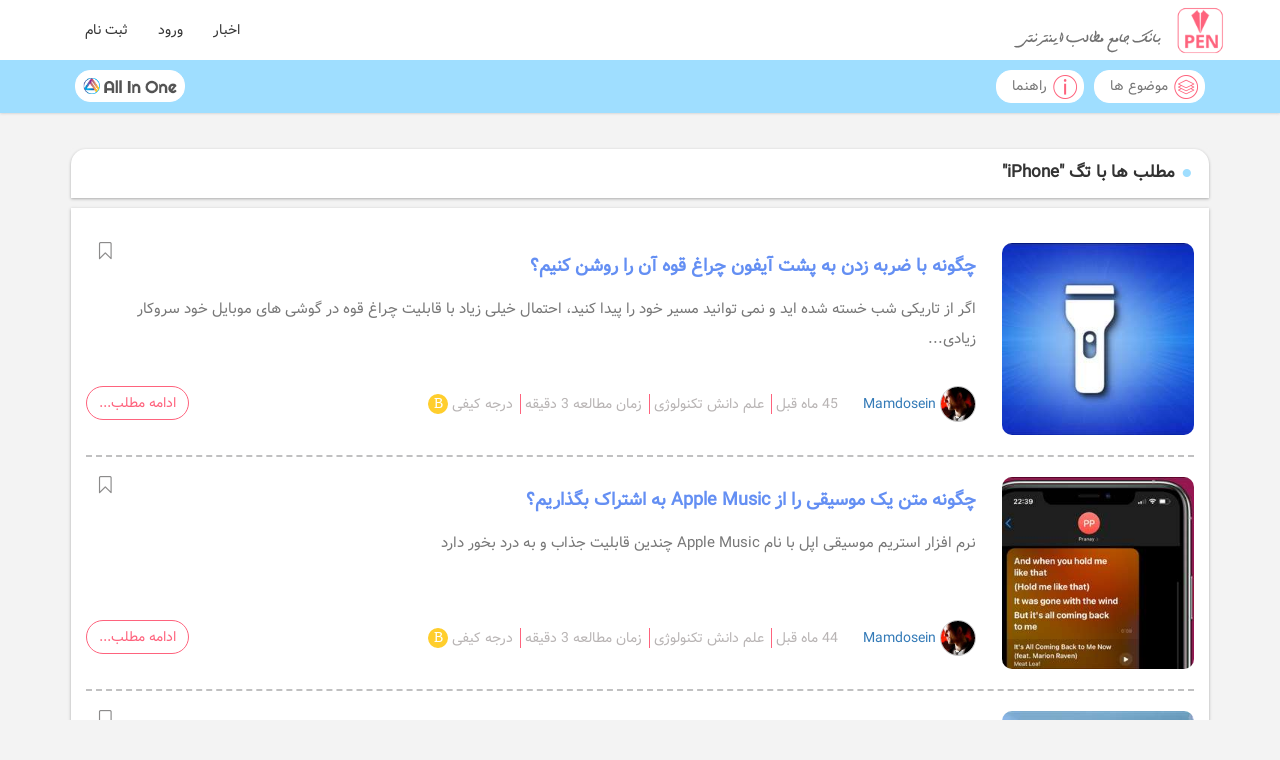

--- FILE ---
content_type: text/html; charset=utf-8
request_url: https://vpen.ir/tag/iPhone
body_size: 5630
content:
 <!DOCTYPE html><html><head><link rel="shortcut icon" href="/Content/Images/fav.ico" /><link rel="alternate" type="application/rss+xml" href="https://vpen.ir/rss" /><meta name="robots" content="max-image-preview:large,index,follow" /><meta name="language" content="persian, FA" /><meta name="author" content="allinone.ir" /><meta name="publisher" content="vpen.ir" /><meta name="copyright" content="Copyright ©2026 vpen.ir" /><meta http-equiv="Content-Type" content="text/html; charset=utf-8" /><meta charset="utf-8" /><meta name="viewport" content="width=device-width, initial-scale=1.0"><meta name="description" property="og:description" itemprop="description"><meta name="image"><meta itemprop="name" content="مطلب با تگ"><meta itemprop="image"><meta itemprop="title" content="مطلب با تگ" /><meta name="keywords"><meta name="twitter:card" content="summary"><meta name="twitter:title" content="مطلب با تگ"><meta name="twitter:description"><meta name="twitter:image:src"><meta name="title" property="og:title" content="مطلب با تگ"><meta name="image" property="og:image"><meta name="url" property="og:url" content="https://vpen.ir"><meta name="og:site_name" property="og:site_name" content="vpen.ir"><meta name="og:locale" property="og:locale" content="fa_IR"><meta name="og:type" property="og:type" content="website" /><meta name="sailthru.description"><meta name="sailthru.tags"><title>مطلب با تگ vpen.ir</title><link href="/Content/bootstrap.min.css" rel="stylesheet" /><link href="/Content/bootstrap-rtl.min.css" rel="stylesheet" /><link href="//aiocdn.ir/content/aio.min.css?v=3.0.2" rel="stylesheet" /><link href="/Content/site.min.css?v=2.1.2" rel="stylesheet" />  <script async src="https://www.googletagmanager.com/gtag/js?id=G-XJ4H432Q8L"></script><script>window.dataLayer = window.dataLayer || []; function gtag() { dataLayer.push(arguments); } gtag('js', new Date()); gtag('config', 'G-XJ4H432Q8L');</script></head><body><header><div class="navbar navbar-default"><div class="container"><div class="navbar-header">  <button type="button" class="navbar-toggle no-user-toggle" data-toggle="collapse" data-target=".nav-user-collapse"><i class="ami ami-user"></i></button>  <button type="button" class="navbar-toggle" data-toggle="collapse" data-target=".nav-auto-collapse"><span class="icon-bar"></span><span class="icon-bar"></span><span class="icon-bar"></span></button><button type="button" data-aio-news class="navbar-toggle news-toggle"><i class="ami ami-info"></i></button><a href="/" class="navbar-brand"><img class="logo" src="//aiocdn.ir/logo/vpen.ir_64.png" alt="vpen" /></a><a href="/" class="navbar-brand mobile"><img class="logo" src="//aiocdn.ir/logo/vpen.ir_256.png" alt="vpen" /></a><img class="motto" src="/Content/Images/motto.png" alt="سایت جامع مطالب آنلاین" /></div>  <div class="collapse navbar-collapse nav-user-collapse"><ul class="nav navbar-nav navbar-left"><li class="hidden-xs"><button data-aio-news>اخبار</button></li><li><a href="//allinone.ir/login">ورود</a></li><li class="dropdown"><a href="#" class="dropdown-toggle" data-toggle="dropdown" role="button" aria-haspopup="true" aria-expanded="false">ثبت نام</a><ul class="dropdown-menu custom"><li> این سایت زیر مجموعه<i class="en">allinone.ir</i>می باشد. با ثبت نام در<i class="en">allinone.ir</i>می توانید به همه سایت های زیر مجموعه آن دسترسی داشته باشید. <br /><a class="btn btn-white-red pull-left" href="//allinone.ir/signup">ثبت نام</a></li></ul></li></ul><script> var isLoggedIn = false; </script></div>  </div></div><div class="navbar navbar-default line2"><div class="container"><div class="collapse navbar-collapse nav-auto-collapse"><ul class="nav navbar-nav"><li><a href="/topic"><i class="mi mi-topic-list"></i>موضوع ها</a></li>   <li><a href="/help"><i class="mi mi-help"></i>راهنما</a></li></ul><ul class="nav navbar-nav navbar-left"><li><a class="aio-ico" href="https://allinone.ir"><img src="/Content/Images/allinone.png" alt="آل این وان، یکبار دسترسی، بی‌نهایت امکان" /></a></li></ul></div></div></div><div class="menu-nav-wrapper"><div id="menu-nav" class="menu-nav"></div></div></header><div class="body-content">  <div class="container" data-topic-id="0"><div class="panel panel-white"><div class="panel-heading"><h2>مطلب ها با تگ "iPhone"</h2></div><div class="panel-body">  <div class="story-list">  <div class="item" data-story-id="440"><button type="button" class="book-mark bm-0" data-bookmark="440" data-type="0"><i class="mi mi-bookmark"></i></button><div><img class="story-img" src="//pufs.ir/file/vpen.ir/p/pif5d50e0a3jrbc7ulc_cube.jpg" alt="چگونه با ضربه زدن به پشت آیفون چراغ قوه آن را روشن کنیم؟" /></div><div class="info"><a href="/علم-دانش-تکنولوژی/چگونه-با-ضربه-زدن-به-پشت-آیفون-چراغ-قوه-آن-را-روشن-کنیم؟-440" class="title">چگونه با ضربه زدن به پشت آیفون چراغ قوه آن را روشن کنیم؟</a><span class="summary"> اگر از تاریکی شب خسته شده اید و نمی توانید مسیر خود را پیدا کنید، احتمال خیلی زیاد با قابلیت چراغ قوه در گوشی های موبایل خود سروکار زیادی... </span><a href="/@Mamdosein" class="avator-box"><img class="avator" src="//aiocdn.ir/avator/53ccalv7tw.jpg" alt="Alternate Text" /> Mamdosein </a><div class="item-split inline"><span data-till="4/25/2022 6:31:00 PM">10 دقیق پیش</span><span>علم دانش تکنولوژی</span><span>زمان مطالعه 3 دقیقه</span><span data-grade="9">درجه کیفی <i class="grade-a">A</i></span></div><a class="btn btn-white-red pull-left mr20" href="/علم-دانش-تکنولوژی/چگونه-با-ضربه-زدن-به-پشت-آیفون-چراغ-قوه-آن-را-روشن-کنیم؟-440">ادامه مطلب...</a></div></div>  <div class="item" data-story-id="1480"><button type="button" class="book-mark bm-0" data-bookmark="1480" data-type="0"><i class="mi mi-bookmark"></i></button><div><img class="story-img" src="//pufs.ir/file/vpen.ir/i/iuavnxph4ga0p2bfm0j_cube.jpg" alt="چگونه متن یک موسیقی را از Apple Music به اشتراک بگذاریم؟" /></div><div class="info"><a href="/علم-دانش-تکنولوژی/چگونه-متن-یک-موسیقی-را-از-Apple-Music-به-اشتراک-بگذاریم؟-1480" class="title">چگونه متن یک موسیقی را از Apple Music به اشتراک بگذاریم؟</a><span class="summary"> نرم افزار استریم موسیقی اپل با نام Apple Music چندین قابلیت جذاب و به درد بخور دارد  </span><a href="/@Mamdosein" class="avator-box"><img class="avator" src="//aiocdn.ir/avator/53ccalv7tw.jpg" alt="Alternate Text" /> Mamdosein </a><div class="item-split inline"><span data-till="6/6/2022 11:52:00 AM">10 دقیق پیش</span><span>علم دانش تکنولوژی</span><span>زمان مطالعه 3 دقیقه</span><span data-grade="9">درجه کیفی <i class="grade-a">A</i></span></div><a class="btn btn-white-red pull-left mr20" href="/علم-دانش-تکنولوژی/چگونه-متن-یک-موسیقی-را-از-Apple-Music-به-اشتراک-بگذاریم؟-1480">ادامه مطلب...</a></div></div>  <div class="item" data-story-id="1487"><button type="button" class="book-mark bm-0" data-bookmark="1487" data-type="0"><i class="mi mi-bookmark"></i></button><div><img class="story-img" src="//pufs.ir/file/vpen.ir/t/t9xm1gy54go1onlvuqb_cube.jpg" alt="هفت روش برای جستجوی عکس ها در آیفون" /></div><div class="info"><a href="/علم-دانش-تکنولوژی/هفت-روش-برای-جستجوی-عکس-ها-در-آیفون-1487" class="title">هفت روش برای جستجوی عکس ها در آیفون</a><span class="summary"> نرم افزار گالری اپل یک قابلیت جستجوی قوی دارد که اگر به درستی از آن استفاده شود می تواند در پیدا کردن عکس مورد نظر به شما کمک کند... </span><a href="/@Mamdosein" class="avator-box"><img class="avator" src="//aiocdn.ir/avator/53ccalv7tw.jpg" alt="Alternate Text" /> Mamdosein </a><div class="item-split inline"><span data-till="6/13/2022 12:14:00 PM">10 دقیق پیش</span><span>علم دانش تکنولوژی</span><span>زمان مطالعه 3 دقیقه</span><span data-grade="9">درجه کیفی <i class="grade-a">A</i></span></div><a class="btn btn-white-red pull-left mr20" href="/علم-دانش-تکنولوژی/هفت-روش-برای-جستجوی-عکس-ها-در-آیفون-1487">ادامه مطلب...</a></div></div>  <div class="item" data-story-id="1501"><button type="button" class="book-mark bm-0" data-bookmark="1501" data-type="0"><i class="mi mi-bookmark"></i></button><div><img class="story-img" src="//pufs.ir/file/vpen.ir/i/imlv7dfh554a5e5vbsh_cube.jpg" alt="چگونه در آیفون از واگرد استفاده کنیم؟" /></div><div class="info"><a href="/علم-دانش-تکنولوژی/چگونه-در-آیفون-از-واگرد-استفاده-کنیم؟-1501" class="title">چگونه در آیفون از واگرد استفاده کنیم؟</a><span class="summary"> واگرد یا Undo در دنیای رایانه یعنی یکی از گزینه های نوار گزینه که باعث خنثی شدنِ آخرین فرمانِ اجراشده می شود... </span><a href="/@Mamdosein" class="avator-box"><img class="avator" src="//aiocdn.ir/avator/53ccalv7tw.jpg" alt="Alternate Text" /> Mamdosein </a><div class="item-split inline"><span data-till="6/27/2022 12:49:00 PM">10 دقیق پیش</span><span>علم دانش تکنولوژی</span><span>زمان مطالعه 3 دقیقه</span><span data-grade="9">درجه کیفی <i class="grade-a">A</i></span></div><a class="btn btn-white-red pull-left mr20" href="/علم-دانش-تکنولوژی/چگونه-در-آیفون-از-واگرد-استفاده-کنیم؟-1501">ادامه مطلب...</a></div></div>  <div class="item" data-story-id="2506"><button type="button" class="book-mark bm-0" data-bookmark="2506" data-type="0"><i class="mi mi-bookmark"></i></button><div><img class="story-img" src="//pufs.ir/file/vpen.ir/x/xuo6vafc3d5mxjj52bi_cube.jpg" alt="چگونه اطلاعات مربوط به موقعیت مکانی را از عکس های آیفون حذف کنیم؟" /></div><div class="info"><a href="/علم-دانش-تکنولوژی/چگونه-اطلاعات-مربوط-به-موقعیت-مکانی-را-از-عکس-های-آیفون-حذف-کنیم؟-2506" class="title">چگونه اطلاعات مربوط به موقعیت مکانی را از عکس های آیفون حذف کنیم؟</a><span class="summary"> هر باری که با گوشی آیفون خود عکس می گیرید، موقعیت مکانی دقیقی که آن عکس را ثبت کرده اید هم در کنار آن عکس ذخیره می شود... </span><a href="/@Mamdosein" class="avator-box"><img class="avator" src="//aiocdn.ir/avator/53ccalv7tw.jpg" alt="Alternate Text" /> Mamdosein </a><div class="item-split inline"><span data-till="7/3/2022 4:57:00 PM">10 دقیق پیش</span><span>علم دانش تکنولوژی</span><span>زمان مطالعه 3 دقیقه</span><span data-grade="9">درجه کیفی <i class="grade-a">A</i></span></div><a class="btn btn-white-red pull-left mr20" href="/علم-دانش-تکنولوژی/چگونه-اطلاعات-مربوط-به-موقعیت-مکانی-را-از-عکس-های-آیفون-حذف-کنیم؟-2506">ادامه مطلب...</a></div></div>  <div class="item" data-story-id="2524"><button type="button" class="book-mark bm-0" data-bookmark="2524" data-type="0"><i class="mi mi-bookmark"></i></button><div><img class="story-img" src="//pufs.ir/file/vpen.ir/k/kqrl55c6bpey8c5kmi9_cube.jpg" alt="چگونه با استفاده از کپشن تصاویر آیفون خود را منظم کنیم؟" /></div><div class="info"><a href="/علم-دانش-تکنولوژی/چگونه-با-استفاده-از-کپشن-تصاویر-آیفون-خود-را-منظم-کنیم؟-2524" class="title">چگونه با استفاده از کپشن تصاویر آیفون خود را منظم کنیم؟</a><span class="summary">  راهی وجود دارد که بخش جستجوی Photos را قدرتمند تر کنید که ممکن است مقداری انرژی از شما بگیرد، اما در عین حال بسیار مفید است... </span><a href="/@Mamdosein" class="avator-box"><img class="avator" src="//aiocdn.ir/avator/53ccalv7tw.jpg" alt="Alternate Text" /> Mamdosein </a><div class="item-split inline"><span data-till="7/13/2022 3:06:00 PM">10 دقیق پیش</span><span>علم دانش تکنولوژی</span><span>زمان مطالعه 3 دقیقه</span><span data-grade="9">درجه کیفی <i class="grade-a">A</i></span></div><a class="btn btn-white-red pull-left mr20" href="/علم-دانش-تکنولوژی/چگونه-با-استفاده-از-کپشن-تصاویر-آیفون-خود-را-منظم-کنیم؟-2524">ادامه مطلب...</a></div></div>  <div class="item" data-story-id="2533"><button type="button" class="book-mark bm-0" data-bookmark="2533" data-type="0"><i class="mi mi-bookmark"></i></button><div><img class="story-img" src="//pufs.ir/file/vpen.ir/i/isvk4bl0dpjbznlgwto_cube.jpg" alt="اپل والپیپر اولین آیفون را به iOS 16 اضافه کرد" /></div><div class="info"><a href="/علم-دانش-تکنولوژی/اپل-والپیپر-اولین-آیفون-را-به-iOS-16-اضافه-کرد-2533" class="title">اپل والپیپر اولین آیفون را به iOS 16 اضافه کرد</a><span class="summary"> آخرین نسخه از سیستم عامل گوشی های همراه اپل، iOS 16 به سرعت در حال نزدیک شدن به انتشار است... </span><a href="/@Mamdosein" class="avator-box"><img class="avator" src="//aiocdn.ir/avator/53ccalv7tw.jpg" alt="Alternate Text" /> Mamdosein </a><div class="item-split inline"><span data-till="7/19/2022 12:39:00 PM">10 دقیق پیش</span><span>علم دانش تکنولوژی</span><span>زمان مطالعه 2 دقیقه</span><span data-grade="9">درجه کیفی <i class="grade-a">A</i></span></div><a class="btn btn-white-red pull-left mr20" href="/علم-دانش-تکنولوژی/اپل-والپیپر-اولین-آیفون-را-به-iOS-16-اضافه-کرد-2533">ادامه مطلب...</a></div></div>  </div> </div></div></div><div class="container">  </div>  </div><div class="clearfix"></div><footer><a href="#" class="go-top"><i class="ami ami-top"></i>بالا</a><div class="level1"><div class="container"><div class="col-md-6"><h3>درباره <i class="en">vpen</i></h3><content> این سایت برای نوشتن خواندن و به اشتراک گذاشتن مطلب های کاربران و کسب درآمد از فعالیت های اعضا طراحی و ساخته شده </content></div><div class="col-md-3 col-sm-6 col-xs-12 ico-list"><a href="https://allinone.ir/Home/Privacy"><i class="ami ami-privacy"></i>حریم خصوصی</a><a href="https://allinone.ir/Home/Terms"><i class="ami ami-legal"></i>شرایط استفاده</a><a href="https://allinone.ir/Jobs"><i class="ami ami-job"></i>فرصت های شغلی</a></div><div class="col-md-3 col-sm-6 col-xs-12 ico-list"><a href="https://2sup.ir"><i class="ami ami-support"></i>پشتیبانی</a><a href="https://4idea.ir"><i class="ami ami-idea"></i>پیشنهاد ها</a><a href="https://2sup.ir/Help/Category/vpen.ir/"><i class="ami ami-question-c"></i>سوالات متداول</a></div></div></div><div class="level2"><div id="_siteList" class="container text-center"></div></div><div class="level3"><div class="container text-center"><span>استفاده از مطالب مجموعه سایت های <i class="en">allinone</i> با ذکر منبع و لینک بلا مانع است. تمام حقوق برای وب سایت <i class="en">allinone</i> محفوظ است.</span><br /><span class="en">.Copyright &copy; 2006-2026 All rights reserved</span><a href="/rss"><img class="rss" src="/Content/Images/icon/rss.png" alt="rss" /></a></div></div></footer><script src="/Scripts/jquery-1.12.4.min.js"></script><script src="/Scripts/bootstrap.min.js"></script><script> var now = new Date('1/30/2026 5:23:24 PM'); </script><script src="//aiocdn.ir/scripts/aio.min.js?v=3.0.2"></script><script src="/Scripts/site.min.js?v=2.0.5"></script><script> aio.common.siteListGenerator(); if (isLoggedIn) $('#menu-nav').html($('#userMenu').html()); $('.user-toggle').click(function () { $('#menu-nav').toggleClass('active'); $('.menu-nav-wrapper').toggleClass('active'); }); $('.menu-nav-wrapper').click(function () { $('#menu-nav').removeClass('active'); $('.menu-nav-wrapper').removeClass('active'); }); aio.handy.notif(); aio._2sup.news(); aio.handy.siteAlert(``); </script>  <script> $('[data-more-content-tag]').click(function (e) { e.preventDefault(); var lastItem = $('.story-list .item:last-child').data('story-id'); var topic = $(this).data('more-content-tag'); if (topic == null || topic.length == 0) topic = null; $.ajax({ url: (topic == null ? "" : '/' + topic) + '/tag/' + key, type: "Post", data: { topicTitle: topic, lastItem: lastItem, isAjax: true }, beforeSend: function () { }, success: function (data) { if (data.Code == 1) { $('.story-list').append(renderStory(data.StoryList)); } if (data.Code == -1 || data.StoryList.length < 16) $('[data-more-content-tag]').parent().html('<span class="no-content">شما به انتهای مطلب ها رسیدید</span>'); }, error: function (xhr, status, error) { alert('Error ' + error); }, complete: function () { } }); }); </script>  </body></html>

--- FILE ---
content_type: text/css
request_url: https://aiocdn.ir/content/aio.min.css?v=3.0.2
body_size: 2804
content:
:root{--nav-cl1:#333;--nav-bg1:#fff;--nav-cl2:#777;--nav-bg2:#9fdeff;--ft-cl1:#fff;--ft-cl2:#648ff3;--ft-bg1:#9fdeff;--ft-cl3:#1284cf;--ft-bg2:#fff;--ft-cl4:#fff;--ft-bg3:#606060}@font-face{font-family:'aio';src:url('//aiocdn.ir/fonts/aio.eot?');src:url('//aiocdn.ir/fonts/aio.eot?#iefix') format('embedded-opentype'),url('//aiocdn.ir/fonts/aio.woff') format('woff'),url('//aiocdn.ir/fonts/aio.ttf') format('truetype'),url('//aiocdn.ir/fonts/aio.svg#WebMitra') format('svg');font-weight:normal;font-style:normal;font-display:swap}.ami{font-family:'aio';position:relative;top:1px;display:inline-block;font-style:normal;font-weight:normal;line-height:1;-webkit-font-smoothing:antialiased;-moz-osx-font-smoothing:grayscale}.ami-question-c:before{content:"ā"}.ami-support:before{content:"Ă"}.ami-idea:before{content:"ă"}.ami-legal:before{content:"Ą"}.ami-privacy:before{content:"ą"}.ami-job:before{content:"Ć"}.ami-top:before{content:"Ĉ"}.ami-user:before{content:"ē"}.ami-info:before{content:"Ĩ"}@media(min-width:1400px){.container{width:1370px}}header{margin:0 !important;padding:0 !important}.col-xl-1,.col-xl-2,.col-xl-3,.col-xl-4,.col-xl-5,.col-xl-6,.col-xl-7,.col-xl-8,.col-xl-9,.col-xl-10,.col-xl-11,.col-xl-12{position:relative;min-height:1px;padding-right:15px;padding-left:15px}@media(min-width:1600px){.col-xl-1,.col-xl-2,.col-xl-3,.col-xl-4,.col-xl-5,.col-xl-6,.col-xl-7,.col-xl-8,.col-xl-9,.col-xl-10,.col-xl-11,.col-xl-12{float:right}.col-xl-12{width:100%}.col-xl-11{width:91.66666667%}.col-xl-10{width:83.33333333%}.col-xl-9{width:75%}.col-xl-8{width:66.66666667%}.col-xl-7{width:58.33333333%}.col-xl-6{width:50%}.col-xl-5{width:41.66666667%}.col-xl-4{width:33.33333333%}.col-xl-3{width:25%}.col-xl-2{width:16.66666667%}.col-xl-1{width:8.33333333%}.col-xl-pull-12{right:100%}.col-xl-pull-11{right:91.66666667%}.col-xl-pull-10{right:83.33333333%}.col-xl-pull-9{right:75%}.col-xl-pull-8{right:66.66666667%}.col-xl-pull-7{right:58.33333333%}.col-xl-pull-6{right:50%}.col-xl-pull-5{right:41.66666667%}.col-xl-pull-4{right:33.33333333%}.col-xl-pull-3{right:25%}.col-xl-pull-2{right:16.66666667%}.col-xl-pull-1{right:8.33333333%}.col-xl-pull-0{right:auto}.col-xl-push-12{left:100%}.col-xl-push-11{left:91.66666667%}.col-xl-push-10{left:83.33333333%}.col-xl-push-9{left:75%}.col-xl-push-8{left:66.66666667%}.col-xl-push-7{left:58.33333333%}.col-xl-push-6{left:50%}.col-xl-push-5{left:41.66666667%}.col-xl-push-4{left:33.33333333%}.col-xl-push-3{left:25%}.col-xl-push-2{left:16.66666667%}.col-xl-push-1{left:8.33333333%}.col-xl-push-0{left:auto}.col-xl-offset-12{margin-left:100%}.col-xl-offset-11{margin-left:91.66666667%}.col-xl-offset-10{margin-left:83.33333333%}.col-xl-offset-9{margin-left:75%}.col-xl-offset-8{margin-left:66.66666667%}.col-xl-offset-7{margin-left:58.33333333%}.col-xl-offset-6{margin-left:50%}.col-xl-offset-5{margin-left:41.66666667%}.col-xl-offset-4{margin-left:33.33333333%}.col-xl-offset-3{margin-left:25%}.col-xl-offset-2{margin-left:16.66666667%}.col-xl-offset-1{margin-left:8.33333333%}.col-xl-offset-0{margin-left:0}}.error-page{margin:15px auto;max-width:1200px}.error-page .panel-body{padding:25px 0}.error-page h2{font-size:1.6em;line-height:2em;min-height:50px;font-weight:bold;text-align:center;color:#555}.error-page .head{text-align:center;margin:25px 0}.error-page .head img{margin:10px 0}.error-page .right{float:right}.error-page .left{float:left}.error-page .center{display:inline-block;direction:ltr;padding:30px 5px}.error-page .center span{font-size:60pt;display:block;float:right;margin-top:-8px;padding-left:5px;color:#919191;font-family:aio}.error-page .footer{text-align:center;position:relative}.error-page .footer a{background:#3c92ca;color:#fff;padding:15px 20px;border-radius:25px;margin:25px 0;display:inline-block;z-index:1;position:relative}.error-page .body{min-height:20vh}.error-page .footer a:before,.error-page .footer a:after{position:absolute;width:10px;height:10px;content:'';background:#919191;left:-9px;top:50%;transform:translate(0,-50%);border-radius:5px 0 0 5px}.error-page .footer a:after{left:auto;right:-9px;border-radius:0 5px 5px 0}.error-page .footer i{background:#919191;width:100%;display:block;height:4px;position:absolute;top:50%;transform:translate(0,-50%);z-index:0}@media(max-width:1200px){.error-page .right,.error-page .left{height:80px}.error-page .center{display:inline-block;direction:ltr;padding:7px 2px}}@media(max-width:992px){.error-page .right,.error-page .left{display:none}}[data-aio-notif]{border:0;background:transparent;padding:8px 10px 5px 10px}[data-aio-notif]{color:#919191}[data-aio-notif] img{width:32px}[data-aio-notif].active img{animation:bell-animate 3s ease-in-out infinite}[data-aio-notif] i{display:none}[data-aio-notif].active i{display:block;background:#fc476e;color:#fff;position:absolute;width:17px;height:17px;border-radius:50%;right:8px;font-size:9pt;border:1px solid #cc2b5a;z-index:2}#aioNotifModal .item{background:#efefef;border-radius:5px;padding:8px 1vw 8px 0;margin:5px 0}#aioNotifModal .item span{display:block}#aioNotifModal .item span:nth-last-child(-n+2):last-child{direction:ltr;padding-left:5px;font-size:.9em;color:#919191}#aioNotifModal .loader{text-align:center;padding:20vh 0;transition:all ease-in-out 250ms}@keyframes bell-animate{0%{transform:rotate(-30deg)}50%{transform:rotate(30deg)}100%{transform:rotate(-30deg)}}.navbar{z-index:999;display:block}.navbar-default{background:var(--nav-bg1);margin-bottom:0;padding:5px 5px;color:#9fdeff !important;border:none;border-radius:0}.navbar-default .navbar-nav>li>a,.navbar-default button{color:var(--nav-cl1)}.navbar-brand{padding:0;padding-left:10px}.navbar-brand img{height:50px}.motto{padding-top:20px;color:var(--nav-cl1)}@media(max-width:767px){.motto{display:none}.navbar-nav{margin:7.5px 0}}.navbar-default.line2{background:var(--nav-bg2);box-shadow:#c0c0c1 0 0 3px;z-index:1;border-radius:0;padding:5px 0}.navbar-default .navbar-collapse{padding:0}.navbar-default.line2 li+li a{position:relative}.navbar-default.line2 a,.navbar-default.line2 button{color:var(--nav-cl2) !important;margin:5px;padding:5px 5px 5px 15px;transition:all ease-in-out 200ms}.navbar-default.line2 a:hover,.navbar-default.line2 a:focus,.navbar-default.line2 button:hover,.navbar-default.line2 button:focus{color:var(--nav-bg1) !important}.navbar-default.line2 .mi{color:var(--nav-cl2);padding-left:5px;font-size:20pt;display:inline-block;vertical-align:text-bottom;line-height:1px;padding-bottom:10px}.line2 .dropdown li a{color:var(--nav-bg2) !important;background:var(--nav-bg1)}.aio-ico{border:1px solid var(--nav-bg1);border-radius:25px;padding:5px 7px !important;margin-top:8px;background:var(--nav-bg1)}.aio-ico img{height:20px}.navbar-toggle{float:right}@media(max-width:767px){.navbar-brand{display:none}}.navbar-brand.mobile{position:absolute;transform:translate(-50%,0);left:50%;display:block}@media(min-width:768px){.navbar-brand.mobile{display:none}}.no-user-toggle{float:left;font-size:1.6em;border:1px solid #c0c0c1;border-radius:50%;padding:0 5px}@media(max-width:767px){.navbar-default.line2{min-height:0;padding:0;background:transparent}.navbar-default.line2 a{border-radius:0}.navbar-default.line2 .nav{margin:0}.aio-ico{display:none !important}.user-toggle{position:fixed;left:-5px;top:0;border:1px solid var(--nav-bg2);padding:3px;background:#efefef;border-radius:25px}.notif-toggle{position:fixed;left:45px;top:2px;border:1px solid var(--nav-bg2);padding:3px;border-radius:25px}.head-spacer{width:90px;height:50px;float:left}}.dropdown-menu.custom{right:auto;left:0;padding:0}.dropdown-menu.custom li{min-width:350px;padding:10px 15px;border-top:4px solid #fe637d;background:#fff;color:#333;text-align:justify;line-height:1.6em}.dropdown-menu.custom li:after{width:100%;height:4px;top:0;left:0;position:absolute;content:''}.dropdown-menu.custom .btn{width:auto;display:inline-block;height:auto;margin-bottom:20px}.dropdown-menu.custom .en{padding:0 5px}.dropdown-toggle.custom{padding-right:15px !important;position:relative;padding:8px 40px 5px 10px}.menu-nav-wrapper{display:none}.menu-nav-wrapper.active{position:fixed;width:100%;height:100%;top:0;left:0;backdrop-filter:blur(4px);z-index:999}.menu-nav{display:none;width:75vw;right:-75vw;transition:all ease-in-out 300ms;position:absolute;height:100%}.menu-nav.active{width:75vw;right:0;background:#fff;padding:10px 5px;border:1px solid #c0c0c1}.menu-nav li{list-style:none}.menu-nav a{margin:5px 0;padding:10px;font-weight:bold;border-bottom:1px dashed var(--nav-bg2);display:block;overflow:hidden;max-height:3em}.menu-nav li:last-child a{border-bottom:none}.menu-nav a.active{color:var(--nav-cl2);padding-right:15px}.menu-nav .divider{display:none}.head-avator{width:36px;border-radius:50%}@media(max-width:767px){.menu-nav-wrapper{display:block}.menu-nav{display:block}}footer{color:var(--ft-cl1);z-index:1;position:relative}footer .go-top{position:absolute;left:50%;background:var(--ft-cl1);padding:1px 10px;text-align:center;border:2px solid var(--ft-bg1);top:-15px;border-radius:50%;transform:translate(-50%)}footer .go-top i{display:block;margin-bottom:-2px;font-size:1.2em}footer content{line-height:1.8em;max-width:500px;display:block;text-align:justify}footer .level1{padding:40px 0 20px 0;background:var(--ft-bg1);color:var(--ft-cl2)}footer .level1>div>div+div{border-right:1px solid var(--ft-cl1)}footer .level1 .ico-list{display:flex;justify-content:space-around;flex-direction:column;height:110px}footer .level1 .ico-list a{color:var(--ft-cl2) !important;padding-right:2.5vmax;transition:color ease-in-out 200ms}footer .level1 .ico-list a:hover{color:var(--ft-cl1) !important}footer .level1 .ico-list i{padding-left:15px;padding-right:15px;font-size:1.3em}footer .level2{background:var(--ft-bg2);direction:ltr;padding:15px 5px}footer .level2>div{display:flex;justify-content:space-evenly;overflow-x:auto}footer .level2 a:hover img{opacity:1}footer .level2 img{max-width:80px;opacity:.6;margin:5px 5px;transition:all ease-in-out 200ms}footer .level2>div::-webkit-scrollbar{height:5px;background:#f1f1f1}footer .level2>div::-webkit-scrollbar-thumb{background:var(--ft-bg1)}@media(max-width:992px){footer .level2>div{justify-content:normal}}footer .level3{background:var(--ft-bg3);color:var(--ft-cl4);padding:10px 0 5px 0;line-height:1.6em;font-size:1.1em}footer h3{font-size:1.2em;margin-top:0}footer h3:before{content:'ć';font-family:aio;padding-left:5px;font-size:1rem}footer img:hover{transform:scale(1.1);cursor:pointer;filter:grayscale(0%);opacity:1}[data-aio-news]{border:0;background:transparent;padding:8px 10px 5px 10px;padding:0 7px;padding:15px;color:var(--nav-cl1);position:relative;padding-right:40px}[data-aio-news] i{font-size:2.4em;color:#c0c0c1;position:absolute;right:0;top:9px}.navbar-header>[data-aio-news]{padding:0 7px}.navbar-header>[data-aio-news] i{right:auto;top:auto}#aioNewsModal .item{background:#efefef;border-radius:5px;padding:8px 1vw 8px 0;margin:5px 0}#aioNewsModal .item img{float:right;padding-left:10px;width:54px}#aioNewsModal .item span{display:block}#aioNewsModal .item p{color:#333;margin:0 5px 5px 5px;font-weight:bold}#aioNewsModal .item content{display:block;color:#777;margin-bottom:10px}#aioNewsModal .item span:nth-last-child(-n+2):last-child{direction:ltr;padding-left:5px;font-size:.9em;color:#919191}#aioNewsModal .loader{text-align:center;padding:20vh 0;transition:all ease-in-out 250ms}@keyframes news-animate{0%{transform:rotate(-30deg)}50%{transform:rotate(30deg)}100%{transform:rotate(-30deg)}}

--- FILE ---
content_type: text/css
request_url: https://vpen.ir/Content/site.min.css?v=2.1.2
body_size: 5947
content:
@font-face{font-family:'WVazir';src:url('/fonts/Vazir.eot?');src:url('/fonts/Vazir.eot?#iefix') format('embedded-opentype'),url('/fonts/Vazir.woff') format('woff'),url('/fonts/Vazir.ttf') format('truetype'),url('/fonts/Vazir.svg#WebMitra') format('svg');font-weight:normal;font-style:normal;font-display:swap}@font-face{font-family:'mi';src:url('/fonts/myfont.woff');src:url('/fonts/myfont.woff2') format('woff2'),url('/fonts/myfont.woff') format('woff'),url('/fonts/myfont.ttf') format('truetype');font-display:swap}:root{--nav-cl1:#333;--nav-bg1:#fff;--nav-cl2:#777;--nav-bg2:#9fdeff;--ft-cl1:#fff;--ft-cl2:#648ff3;--ft-bg1:#9fdeff;--ft-cl3:#1284cf;--ft-bg2:#fff;--ft-cl4:#fff;--ft-bg3:#606060}.navbar-default.line2 a{border-radius:15px;border:1px solid var(--nav-bg1);background:#fff}.navbar-default.line2 a .mi{color:#fe637d}html{scroll-behavior:smooth}body,h1,h2,h3,h4,h5,h6,.h1,.h2,.h3,.h4,.h5,.h6{font-family:WVazir,Tahoma}body{background:#f3f3f3}i{font-style:normal}*::placeholder{color:#b8dbf8!important}a,a:hover{text-decoration:none;cursor:pointer}.en{font-family:Tahoma!important;unicode-bidi:embed;direction:ltr}.no-margin{margin:0;padding:0}.mt10-sm{margin-top:0}.ml10{margin-left:10px}.ml20{margin-left:20px}.ml40{margin-left:40px}.mt10{margin-top:10px}.mt20{margin-top:20px}.mt40{margin-top:40px}.mt60{margin-top:60px}.mr10{margin-right:10px}.mr20{margin-right:20px}.mr40{margin-right:40px}.mb10{margin-bottom:10px}.mb20{margin-bottom:20px}.mb40{margin-bottom:40px}.mc{margin:0 auto}.mi{font-family:'mi';position:relative;top:1px;display:inline-block;font-style:normal;font-weight:normal;line-height:1;-webkit-font-smoothing:antialiased;-moz-osx-font-smoothing:grayscale}.mi-xl:before{font-size:1.5em}.mi-temp:before{content:"ĉ"}.mi-back-f:before{content:"ć"}.mi-down-f:before{content:"ċ"}.mi-heart:before{content:"ě"}.mi-hear-o:before{content:"Ĝ"}.mi-like:before{content:"ĝ"}.mi-story:before{content:"ġ"}.mi-search:before{content:"Ģ"}.mi-writer:before{content:"ħ"}.mi-bookmark:before{content:"ĩ"}.mi-bookmark.active:before{color:#9fdeff;content:"ī"}.mi-share:before{content:"Ī"}.mi-bookmark-i:before{content:"ī"}.mi-help:before{content:"Ĭ"}.mi-topic-list:before{content:"ĭ"}.mi-subscript:before{content:"į"}.mi-image:before{content:"İ"}.mi-video:before{content:"ı"}.mi-paragraph:before{content:"Ĳ"}.mi-star:before{content:"ĳ"}.mi-judge:before{content:"Ĵ"}.body-content{margin:35px auto 65px auto}.body-content .index-page{background:#fff;position:relative}.body-content .index-page:before,.body-content .index-page:after{width:100%;height:35px;background:#fff;position:absolute;top:-35px;content:''}.body-content .index-page:after{top:auto;height:65px}.btn{transition:all ease-in-out 250ms}.btn-green{background:#65ff94;color:#fff;border-radius:15px;border:1px solid #86efa6;box-shadow:#c0c0c1 3px 3px 5px;overflow:visible}.btn-green:hover,.btn-green:focus{background:#fff;color:#65ff94}.btn-xl{padding:10px;border-radius:35px;font-size:1.4em}.btn-white-red{border:1px solid #fe637d;border-radius:25px;color:#fe637d;background:#fff}.btn-white-red:hover,.btn-white-red:focus{background:#fe637d;color:#fff}.btn-white-blue{border:1px solid #9fdeff;border-radius:25px;color:#9fdeff;background:#fff}.btn-white-blue:hover,.btn-white-blue:focus{background:#9fdeff;color:#fff}.btn-blue{border:1px solid #9fdeff;border-radius:25px;color:#fff;background:#6db1d4;box-shadow:#c0c0c1}.btn-blue:hover,.btn-blue:focus{background:#fff;color:#6db1d4}.btn-white-green{border:1px solid #65ff94;border-radius:25px;color:#65ff94;background:#fff}.btn-white-green:hover,.btn-white-green:focus{background:#65ff94;color:#fff}.btn-orange{border:1px solid #f2882e;border-radius:25px;color:#f2882e;background:#fff;box-shadow:#c0c0c1}.btn-orange:hover,.btn-orange:focus{background:#f2882e;color:#fff}.search-box{background:#e2f5fc;padding:7px 10px;border-radius:25px;box-shadow:#c0c0c1 3px 3px 5px}.form-control.custom{font-size:1.2em;border-radius:25px}textarea.auto-grow{min-height:200px;resize:none;overflow:hidden;border:0;box-shadow:none;background:#eef9ff;border-radius:0!important}.input-group.custom{border-radius:15px}.input-group.custom input{border-radius:0 15px 15px 0!important}.input-group.custom span{border-radius:20px 0 0 20px}.bg-green{background:#65ff94}content{line-height:1.8em;font-size:1.2em}h2{font-size:1.5em;font-weight:bold}.inline{display:inline-block}.i-section{background:#eefaff;padding:20px 0}.i-section .item-list{display:flex;flex-wrap:wrap;justify-content:space-around}.i-section a{display:inline-block;text-align:center;padding:5px;color:#777;width:110px}.i-section img{width:100px;display:block;background:url('/Content/Images/border.png') center no-repeat;background-size:contain;padding:20px}.i-section span{padding:5px 2px;display:block;word-break:break-word}.dot-title{display:flex}.dot-title h2{text-align:center;position:relative;word-break:keep-all;white-space:nowrap;padding:5px 10px}.dot-title .right-dot,.dot-title .left-dot{background:#9fdeff;width:100%;display:block;height:2px;margin-top:40px;position:relative;color:#9fdeff}.dot-title .right-dot:after,.dot-title .left-dot:after{content:'Ċ';font-family:mi;position:absolute;left:-5px;top:-9px}.dot-title .left-dot:after{left:auto;right:-5px}.top-story{border-radius:15px;box-shadow:#c0c0c1 0 0 5px;display:flex;overflow:hidden;margin-bottom:40px}.top-story .info{display:flex;justify-content:space-around;flex-wrap:wrap;flex-direction:column;padding:30px 2vw 5px 1vw;text-align:center}.top-story .story-img{max-width:40%;height:100%}.top-story .title{color:#648ff3;font-weight:bold;font-size:1.2em;text-align:center;display:block}.top-story .split{content:'';color:#fe637d;display:inline-block;font-weight:bold;padding:0 5px;position:relative}.top-story .avator{max-width:42px;border:1px solid #c0c0c1;border-radius:50%}.top-story .detail{color:#b8b4b4}.top-story .book-mark{position:absolute;border:0;color:#8b8a8a;left:25px;top:10px;background:transparent;font-size:1.2em}.top-story .info{text-align:right}@media(max-width:992px){.top-story{display:block}.top-story .story-img{max-width:100%;width:100%;display:block;padding:0 12.5vw}}.story-list .item{position:relative;display:block;padding-top:20px}.story-list .item:after,.story-list .item:before{display:table;content:" "}.story-list .item:after{clear:both;margin-bottom:20px}.story-list .item+.item{border-top:2px dashed #c0c0c1}.story-list .story-img{max-width:192px;border-radius:10px;float:right;margin-left:2vw}.story-list .title{display:block;font-size:1.3em;font-weight:bold;color:#648ff3;padding-bottom:10px;padding:10px 0 15px 5px;word-break:break-word}.story-list .book-mark{position:absolute;border:0;color:#8b8a8a;left:5px;top:15px;background:transparent;font-size:1.2em}.story-list .summary{line-height:1.95em;padding-bottom:15px;display:block;color:#777;font-size:1.1em;height:6em;overflow:hidden}.story-list .avator{max-width:36px;border:1px solid #c0c0c1;border-radius:50%}.story-list .avator-box{display:inline-block;margin-left:25px;margin:0 0 10px 25px}@media(max-width:992px){.story-list .story-img{display:none}.story-list .item-split{margin-bottom:10px}.story-list .btn{width:100%}}.item-split{color:#b8b4b4}.item-split span{display:inline-block;position:relative}.item-split span+span{margin-right:12px}.item-split span+span:before{content:'';right:-8px;width:1px;height:100%;background:#fe637d;color:#fe637d;display:inline-block;position:absolute}.grade-s,.grade-a,.grade-b,.grade-c,.grade-d{color:#fff;height:20px;width:20px;display:inline-block;text-align:center;font-family:Tahoma;border-radius:50%;cursor:default}.grade-s{background:#52e40a}.grade-a{background:#648ff3}.grade-b{background:#ffce2d}.grade-c{background:#fe637d}.grade-d{background:#c0c0c1}.panel-white{background:#f3f3f3;box-shadow:none}.panel-white .panel-heading{margin-bottom:10px;background:#fff;border-radius:15px 15px 0 0;box-shadow:#aaa 0 1px 3px}.panel-white .panel-heading:before{content:'Ċ';font-family:mi;display:inline-block;color:#9fdeff}.panel-white .panel-heading h1,.panel-white .panel-heading h2{font-size:1.2em;font-weight:bold;padding:0;margin:5px;display:inline-block}.panel-white .panel-body{background:#fff;box-shadow:#aaa 0 1px 3px;margin-bottom:20px}.panel-white hr{border-bottom:1px dashed #65ff94}.panel-white.transparent{background:transparent}.split-page{display:flex}.split-page .right-side{width:25vw;margin-left:10px}@media(max-width:1200px){.split-page .right-side{width:35vw;margin-left:10px}}@media(max-width:992px){.split-page{display:block}.split-page .right-side{width:100%;margin-left:0}}.topic-info{display:block;line-height:1.8em;margin-bottom:10px}.similar-list a{display:block;color:#777;padding:2px 5px;margin:5px 0}.story-mini-list .item+.item{margin-top:20px}.story-mini-list .story-img{width:56px;float:right;margin-left:10px}.story-mini-list .read-time{color:#c0c0c1;font-size:.9em;display:block;text-align:left;margin-top:5px}.story-detail{max-width:1100px;margin:0 auto;padding-bottom:25px}.story-detail h2{color:#648ff3;font-size:1.6em;font-weight:bold;margin-bottom:25px}.story-detail .head{padding-bottom:20px;margin-bottom:20px;border-bottom:1px dashed #c0c0c1}.story-detail .avator-box{display:inline-block;margin-left:20px;font-size:1.2em;font-weight:bold}.story-detail .avator-box img{border-radius:50%;border:1px solid #efefef;width:48px}.story-detail content,.judge-detail content{display:block;margin:10px auto 20px auto;color:#333;padding:0 2vw;line-height:2em;word-break:break-word}.story-detail figure.image,.judge-detail figure.image{max-width:100%;margin:25px auto;text-align:center}.story-detail figure img,.judge-detail figure img{max-width:100%;display:inline-block;border:1px solid #c0c0c1}.story-detail figcaption,.judge-detail figcaption{text-align:center;font-size:.9em;font-style:italic}.story-detail .lv2{margin-bottom:30px}.story-detail .lv2 small{padding-right:10px;color:#c0c0c1}.story-detail .left-btn .btn{font-size:1.6em;color:#777;border-radius:50%}.story-detail .left-btn .btn:hover{border:1px solid #9fdeff;color:#9fdeff}.story-detail .tag-list{margin-bottom:25px}.story-detail .tag-list a,.judge-detail .tag-list span{display:inline-block;margin-left:10px;background:#648ff3;padding:5px 15px;border-radius:20px;color:#fff;text-align:center;min-width:80px}.story-detail-page{background:url('/Content/Images/temp/story-img.jpg') no-repeat center top;background-size:100%;margin-top:-35px;padding-top:35px}.story-detail-page .container{opacity:.95}.btn-like{background:#fff;border-radius:30px;border:1px solid #c0c0c1}.btn-like .mi{font-size:2em;padding-right:10px}.btn-like:hover,.btn-like:focus{border-color:#9fdeff;background:#9fdeff}.social-share{z-index:1;overflow:hidden}.social-share input{direction:ltr;display:inline;max-width:200px;border-radius:20px;border:1px solid #c0c0c1;padding:5px}.social-share img{max-width:100%;background:#fff}.social-share a{margin:5px;width:25px;display:inline-block}.no-comment,.have-comment{display:block;color:#777;border:1px solid #9fdeff;border-radius:10px;padding:25px 5px;font-size:1.2em;text-align:center;background:#fcfcfc}.have-comment{border-color:#648ff3}.writer-info{color:#8b8a8a}.writer-info img{margin-left:15px;max-width:90px;display:block;margin-bottom:15px}.writer-info content{color:#8b8a8a}.writer-info h3{color:#333;font-weight:bold}.avator-box-p img{width:48px;border-radius:50%;border:1px solid #c0c0c1}.avator-box-p{font-size:1.2em;font-weight:bold}.comment-list .item{display:block;background:#fff;margin-bottom:20px;border-radius:10px;box-shadow:#c0c0c1 0 1px 3px;padding:10px 2vw}.comment-list .avator-box{margin-bottom:10px}.comment-list .avator-box img{width:48px;height:48px;border:1px solid #c0c0c1;border-radius:50%;margin-left:10px}.comment-list .nick{font-weight:bold;color:#777}.comment-list .time{color:#c0c0c1;display:inline-block;padding-right:25px;font-size:.9em}.comment-list content{display:block;margin-right:2vw;color:#777;margin-bottom:10px}.new-comment{margin-bottom:20px;background:#fff;box-shadow:#c0c0c1 0 1px 3px;padding:10px 2vw;border-radius:10px}.new-comment img{border-radius:50%;border:1px solid #c0c0c1;width:64px;height:64px;float:right;margin-left:10px;margin-bottom:20px;margin:0 0 10px 10px}.new-comment textarea{width:100%;border:0;height:180px;line-height:1.8em;font-size:1.1em;padding:5px;border:1px solid #efefef;border-radius:10px}.new-comment label,.new-comment span{padding:20px 5px;display:block;color:#c0c0c1;font-weight:normal}.new-comment span{color:#777;font-size:1.2em}.section-select{margin-top:20px}select.form-control{width:auto;display:inline-block;padding:0 10px;margin-right:10px;min-width:100px}.section-list{margin-bottom:20px}.section-list a{border:1px solid #9fdeff;border-radius:5px;margin-left:10px;padding:15px;display:inline-block;transition:all ease-in-out 250ms}.section-list a.active,.section-list a:hover{background:#9fdeff;color:#fff}.section-list .time{font-size:.8em}.writer-list{margin-right:10px}.writer-list span{display:inline-block;margin-left:10px}.writer-list img{width:24px;transition:all ease-in-out 200ms}.writer-list a{display:inline-block;margin:5px 0 10px 25px}.writer-list a:hover img{opacity:.4}.follow-in-out{margin:15px 10px 20px 5px}.follow-in-out a,.follow-in-out span{margin-left:20px;color:#777;color:#b4b4b4;font-size:1.1em}.follow-in-out i{color:#878585;margin-left:5px;font-weight:bold}@media(max-width:768px){.follow-in-out a,.follow-in-out span{display:block;margin-bottom:10px}}.user-profile{margin-bottom:20px;margin-right:10px}.user-profile img{border-radius:50%;border:1px solid #c0c0c1;padding:3px;margin-left:10px;display:inline-block;width:56px}.user-profile h2{display:inline-block;font-size:1.1em;margin-left:20px;min-width:120px}.user-profile .btn{box-shadow:none;width:120px;border-radius:25px}.gray-box{background:#f7f7f7;color:#858585;display:block;overflow:hidden;padding:15px 2vw}.gray-box h3{font-size:1.1em;margin:5px 0 10px 0;color:#333}.tab-box{background:#fff;border-radius:10px 10px 0 0;margin-bottom:10px;box-shadow:#c0c0c1 0 0 3px}.tab-box a{color:#c2c2c2;font-size:1.2em;padding:20px 10px;min-width:140px;margin:0 20px;display:inline-block;position:relative;text-align:center}.tab-box .active{color:#333;cursor:not-allowed}.tab-box a+a:before{content:'';height:35px;width:2px;background-color:#fe93a5;position:absolute;right:-20px;top:15px}.tab-box a:hover{color:#333}@media(max-width:768px){.tab-box a{color:#c2c2c2;font-size:1.1em;padding:15px 5px;min-width:0;margin:0 15px}.tab-box a+a:before{height:25px}}.more-content{background:#fff;display:block;padding:15px 5px;text-align:center;font-size:1.4em;color:#648ff3}.more-content .mi{padding:0 5px}.no-content{background:#fff;display:block;padding:15px 5px;text-align:center;font-size:1.4em;color:#777}.user-list img{width:84px;float:right;margin:0 5px;border:1px solid #c0c0c1;border-radius:50%}.user-list .item{display:block;overflow:hidden;padding:10px 0;overflow:hidden}.user-list content{display:block;color:#b8b4b4;font-size:1em;word-break:break-word}.user-list .nick{display:block;margin:5px}.user-list .item+.item{border-top:#c0c0c1 dashed 1px;margin:10px 0}.user-list-mini{margin:15px 0 5px 0}.user-list-mini a{display:inline-block;margin:10px;text-align:center}.user-list-mini img{display:block;width:96px;border:1px solid #c0c0c1;border-radius:50%;transition:all ease-in-out 200ms}.user-list-mini span{display:block;text-align:center;padding:5px 0 10px 0;color:#8b8a8a}.user-list-mini a:hover img{padding:5px}.topic-profile{margin-bottom:20px;margin-right:10px}.topic-profile img{margin-left:10px;display:inline-block;width:56px}.topic-profile h2{display:inline-block;font-size:1.1em;margin-left:20px;min-width:120px}.topic-profile .btn{box-shadow:none;width:120px;border-radius:25px}.highlight-list .item{position:relative;display:block;padding-top:20px}.highlight-list .item:after,.highlight-list .item:before{display:table;content:" "}.highlight-list .item:after{clear:both;margin-bottom:20px}.highlight-list .item+.item{border-top:2px dashed #c0c0c1}.highlight-list a{margin:0 5px;border-bottom:1px dashed #c0c0c1;display:inline-block;font-size:1.1em}.highlight-list content{display:block;background:#efefef;margin:15px 2vw 5px 2vw;padding:5px 10px}.btn-icon-list .mi{padding:0 5px;font-size:1.6em}.btn-icon-list .btn+.btn{margin-right:20px}[data-approval-stat]{color:#777}.book-mark{z-index:9;outline:0;transition:all ease-in-out 200ms}.book-mark:hover{background:rgba(100,243,169,.4)!important}.book-mark.bm-1 .mi{color:#fe637d}.btn-box{margin:10px 5px;display:flex}.btn-box button,.btn-box a{background:transparent;border:0;width:100%;border:1px solid #c0c0c1;border-width:0 1px 1px 0;color:#c0c0c1;text-align:center}.btn-box button:first-child,.btn-box a:first-child{border-right:0}.btn-box button:hover,.btn-box a:hover{background:#f2f2f2;color:#555}.btn-box button.active,.btn-box a.active{border-bottom:0;color:#333}.btn-box .num{font-weight:bold;font-size:2em}.justify{text-align:justify;display:block}.btn-multi .btn+.btn{margin-right:20px}.judge-topic-list ::-webkit-scrollbar{width:10px;height:100px}.judge-topic-list a{display:inline-block;min-width:100px;margin-left:15px;padding:5px;color:#999;text-align:center;transition:all ease-in-out 200ms;border-bottom:1px dashed transparent;border-radius:10px 10px 0 0}.judge-topic-list a.active{color:#333;border:1px solid #9fdeff;border-bottom-color:transparent;background:#efefef}.judge-topic-list a:hover{color:#333}.judge.published-list{background:#efefef;border:1px solid #9fdeff;margin-top:-1px;padding:0 5px}@media(max-width:992px){.judge-topic-list{display:flex;overflow-x:auto;height:auto}}.judge-detail .summary{background:#efefef;border:1px solid #9fdeff;border-radius:15px;padding:15px 5px}.judge-detail .list:last-child hr{display:none}.panel-section-list button{display:block;background:#fefefe;width:100%;margin:15px 0;text-align:right;padding:10px 5vw;border:1px dashed #9fdeff;text-decoration:none!important}.panel-section-list button:hover{background:#eaf8ff}.panel-section-list button.active{background:#9fdeff;color:#333}.panel-section-list .add{color:#333;background:#dedede}.similar-wrap{display:flex;flex-wrap:wrap}.ck-editor__editable_inline{min-height:200px}.red{color:#fe637d}.topic-index{display:flex;flex-wrap:wrap;justify-content:space-around}.topic-index a{display:block;color:#777;border:1px solid #c0c0c1;border-radius:15px;margin:15px 10px;padding:5px 10px;min-width:200px;font-size:1.3em}.topic-index .title{margin-bottom:10px;display:block;text-align:center}.topic-index img{width:64px;display:block;margin:5px 55px 5px 0}.topic-index .mi{color:#9fdeff;font-size:1.2em;margin-left:5px}.topic-index .cn span{min-width:40%;display:inline-block;margin:5px}.draft-section-list button{margin:5px 10px;min-width:160px}@media(max-width:992px){.draft-section-list button{min-width:40%}}@media(max-width:768px){.draft-section-list button{margin:10px 0;min-width:100%}}.embed-container{position:relative;padding-bottom:100%;padding-bottom:56.2493%;height:0;margin:10px 0}.embed-container iframe{width:100%;height:100%;position:absolute;top:0;left:0;border:0}.rss{width:32px}.double-link a:last-child{float:left}@media(max-width:768px){.double-link a{display:block}.double-link a:last-child{float:none;margin-top:15px}}.user-profile .btn-wrapper{display:inline-block}@media(max-width:768px){.user-profile .btn-wrapper{padding:10px 0 0 15px}.user-profile .btn{width:100%;font-size:1.1em}}.hash-image-wrapper{text-align:center}.hash-image{max-width:100%;display:none}

--- FILE ---
content_type: application/javascript
request_url: https://aiocdn.ir/scripts/aio.min.js?v=3.0.2
body_size: 2752
content:
var aio={};aio._2sup={};aio._2sup.news=function(){$("[data-aio-news]").click(function(){$("#aioNewsModal").length>0&&$("#aioNewsModal").remove();$("body").prepend('<div class="modal fade" id="aioNewsModal" tabindex="-1" role="dialog" aria-labelledby="news-modal" aria-hidden="true"><div class="modal-dialog"><div class="modal-content"><div class="modal-header"><button type="button" class="close" data-dismiss="modal" aria-hidden="true">&times;<\/button><h4 class="modal-title">لیست خبر ها<\/h4><\/div><div class="modal-body"><div id="aioNewsList"><div class="loader"><img src="//aiocdn.ir/content/images/loader.gif"/><\/div><\/div><\/div><div class="modal-footer"><button type="button" class="btn btn-default" data-dismiss="modal">بستن<\/button><a href="https://2sup.ir/News" target="_blank" class="btn btn-primary pull-right">مشاهده همه خبر ها<\/a><\/div><\/div><\/div><\/div>');$("#aioNewsModal").modal("show");$.ajax({url:"https://2sup.ir/News/jsonlist",type:"Post",data:{},beforeSend:function(){},success:function(n){for(var i="",t=0;t<n.length;t++)i+=`<div class="item">
                                    <img src="//aiocdn.ir/logo/${n[t].SiteName}_64.png" alt="${n[t].SiteName}" />
                                    <a href="https://2sup.ir/News/Detail/${n[t].Id}/"><p>${n[t].Title}</p>
                                    <content>${n[t].ShortContent}</content>
                                    </a>
                                    <span>${aio.dateTime.jsonConvert(n[t].Date,4)}</span>
                                    </div>`;$("#aioNewsList").html(i)},error:function(){alert("خطا در اتصال سرور\nلطفا بعدا مجددا تلاش نمایید");$("#aioNewsModal").modal("hide")},complete:function(){}})})};aio.common={};aio.common.siteListGenerator=function(){var n=/(.*?)\./gm.exec(document.location.host.toLowerCase()),t,r,i;for(n!=null&&(n=n[1]),t=["vpen","stackparty","colorland","litb","netxam","lixt","9pic","memes","9box","vsland","penmen","matshomar","redpad"],n=t.indexOf(n),n>-1&&t.splice(n,1),r="",i=0;i<t.length;i++)r+='<a href="//'+t[i]+'.ir"><img src="//aiocdn.ir/logo/'+t[i]+'.ir_64.png" alt="'+t[i]+'" /><\/a>';$("#_siteList").append(r)};aio.dateTime=(class{static gregorianToJalali(n,t,i){var u=0,f,r,e,o;return n>1600?(u=979,n-=1600):n-=621,f=t>2?n+1:n,r=365*n+parseInt((f+3)/4)-parseInt((f+99)/100)+parseInt((f+399)/400)-80+i+[0,31,59,90,120,151,181,212,243,273,304,334][t-1],u+=33*parseInt(r/12053),r%=12053,u+=4*parseInt(r/1461),r%=1461,r>365&&(u+=parseInt((r-1)/365),r=(r-1)%365),e=r<186?1+parseInt(r/31):7+parseInt((r-186)/30),o=1+(r<186?r%31:(r-186)%30),[u,e,o]}static convert(n,t=1){var i=n.split(" "),f,r;i.length==3&&(r=(i[1]+"").split(":"),i[2].toLowerCase()=="pm"?(r[0]=r[0]<12?parseInt(r[0])+12:parseInt(r[0]),i[1]=r.join(":")):i[2].toLowerCase()=="am"&&r[0]==12&&(r[0]=24,i[1]=r.join(":")));f=i[1];i=i[0].split("/");var e=parseInt(i[2]),o=parseInt(i[0]),s=parseInt(i[1]),u=aio.dateTime.gregorianToJalali(e,o,s);switch(t){case 1:return u[0];case 2:return u[0]+"/"+u[1];case 3:return u[0]+"/"+u[1]+"/"+u[2];case 4:default:return u[0]+"/"+u[1]+"/"+u[2]+" "+f}}static pageConvert(n=3){$("[data-date]").each(function(){this.innerHTML=aio.dateTime.convert(this.getAttribute("data-date"),n)})}static jsonConvert(n,t=4){var i=new Date(+/\/Date\((\d*)\)\//.exec(n)[1]);return aio.dateTime.convert(i.toLocaleDateString("en-US")+" "+i.toLocaleTimeString(),t)}});aio.handy={};aio.handy.notif=function(){function i(){$.ajax({url:"https://handy.allinone.ir/notif/CheckNewNotif",type:"Post",data:{clientHash:n},beforeSend:function(){},success:function(n){n.Code==1?(localStorage.setItem("aio-notif-count",n.Data),r()):console.log("notification check error",n)},error:function(){console.log("notif-error")},complete:function(){localStorage.setItem("aio-notif",new Date)}})}function r(){var n=localStorage.getItem("aio-notif-count");parseInt(n)>0?($("[data-aio-notif] img").attr("src","//aiocdn.ir/Content/Images/bell-active.png"),$("[data-aio-notif]").addClass("active"),$("[data-aio-notif] i").html(n)):($("[data-aio-notif] img").attr("src","//aiocdn.ir/Content/Images/bell.png"),$("[data-aio-notif]").removeClass("active"))}function f(){var n=localStorage.getItem("aio-notif"),f=new Date;n==null?i():(f-new Date(n)+1)/t>1?i():r();u()}function u(){typeof n!="undefined"&&clearTimeout(n);var n=setTimeout(function(){new Date(localStorage.getItem("aio-notif")).getTime()+t<(new Date).getTime()?i():r();u()},t)}var n,t;isLoggedIn&&(n=document.cookie.match(/ach=(.*?)(?:;|$)/m),n!=null&&(n=n[1]),t=3e5,$("[data-aio-notif]").click(function(){if(n==null){alert("امکان اتصال به سیستم پیام ها موجود نمی باشد");return}$("#aioNotifModal").length>0&&$("#aioNotifModal").remove();$("body").prepend('<div class="modal fade" id="aioNotifModal" tabindex="-1" role="dialog" aria-labelledby="notif-modal" aria-hidden="true"><div class="modal-dialog"><div class="modal-content"><div class="modal-header"><button type="button" class="close" data-dismiss="modal" aria-hidden="true">&times;<\/button><h4 class="modal-title">لیست پیام ها<\/h4><\/div><div class="modal-body"><div id="aioNotifList"><div class="loader"><img src="//aiocdn.ir/content/images/loader.gif"/><\/div><\/div><\/div><div class="modal-footer"><button type="button" class="btn btn-default" data-dismiss="modal">بستن<\/button><a href="//allinone.ir/panel/notif" target="_blank" class="btn btn-primary pull-right">مشاهده همه پیام ها<\/a><\/div><\/div><\/div><\/div>');$("#aioNotifModal").modal("show");$.ajax({url:"https://handy.allinone.ir/notif/UnreadNotif",type:"Post",data:{clientHash:n},beforeSend:function(){},success:function(n){var i="هیچ پیامی ندارید",t;if(n.Items.length>0){for(i="",t=0;t<n.Items.length;t++)i+=`<div class="item"><span>${n.Items[t].Message}</span><span>${aio.dateTime.jsonConvert(n.Items[t].Date,4)}</span></div>`;i+=`<p>شما ${n.Count} پیام خوانده نشده دارید</p>`}$("#aioNotifList").html(i);localStorage.setItem("aio-notif-count",0)},error:function(n,t,i){alert("Error "+i)},complete:function(){}})}),f())};aio.handy.siteAlert=function(n){n.length>0&&$("header").after(`<div class="site-alert-wrapper"><div class="alert alert-info site-alert" role="alert"><div class="container">${n}</div></div></div>`)};aio.notification=(class{static alert(n,t=1,i=2e3){switch(t){case 2:t="warning";break;case 3:t="info";break;case 4:t="success";break;case 1:default:t="danger"}var r=$("<div data-bodyAlert><\/div>").html('<button type="button" class="close" data-dismiss="alert" aria-label="Close"><span style="padding-right:15px" aria-hidden="true">&times;<\/span><\/button><strong>'+n+"<\/strong>").addClass("alert alert-"+t).css({position:"fixed",top:"50%",left:"50%",transform:"translateX(-50%)","z-index":"9999",width:"96vw","max-width":"600px"}).attr("role","alert").hide();$("body").append(r);r.slideDown(500);i>0&&(setInterval(function(){r.slideUp(500)},i),setInterval(function(){r.remove},i+500))}static bodyAlert(n,t=1,i=3e3){switch(t){case 2:t="warning";break;case 3:t="info";break;case 4:t="success";break;case 1:default:t="danger"}var r=$("<div><\/div>").html('<button type="button" class="close" data-dismiss="alert" aria-label="Close"><span aria-hidden="true">&times;<\/span><\/button><strong>'+n+"<\/strong>").addClass("alert alert-"+t).attr("role","alert").hide();$("[data-notification]").append(r);r.slideDown(500);i>0&&(setInterval(function(){r.slideUp(500)},i),setInterval(function(){r.remove},i+500))}static modalAlert(n,t,i=1,r=3e3){$("#modalAlert").remove();switch(i){case 2:i="warning";break;case 3:i="info";break;case 4:i="success";break;case 1:default:i="danger"}var u=$('<div id="modalAlert"><\/div>').html('<button type="button" class="close" data-dismiss="alert" aria-label="Close"><span aria-hidden="true">&times;<\/span><\/button><strong>'+n+"<\/strong>").addClass("alert alert-"+i).attr("role","alert").hide();$("#"+t+" .modal-body").prepend(u);u.slideDown(500);r>0&&(setInterval(function(){u.slideUp(500)},r),setInterval(function(){u.remove},r+500))}static clear(n="all"){if(n=="all"){$("#modalAlert").remove();$("[data-notification]").remove();$("[data-bodyAlert]").remove();return}switch(n){case"alert":$("#modalAlert").remove();break;case"bodyAlert":$("[data-notification]").remove();break;case"modalAlert":$("[data-bodyAlert]").remove()}}});aio.report=(class{static sendReport(n,t,i=0){var r="//allinone.ir/report?contentId="+n+"&contentType="+t+"&siteId="+i;/Android|webOS|iPhone|iPad|iPod|BlackBerry|IEMobile|Opera Mini/i.test(navigator.userAgent)?window.open(r):window.open(r,"","width=770,height=520")}});

--- FILE ---
content_type: application/javascript
request_url: https://vpen.ir/Scripts/site.min.js?v=2.0.5
body_size: 3711
content:
function dataGrade(n){n=parseInt(n);var t="a";switch(n){case 11:t="s";break;case 10:t="a";break;case 9:t="b";break;case 8:t="c";break;case 7:t="d";break;default:t=""}return t==""?"در انتظار داوری":'درجه کیفی <i class="grade-'+t+'">'+t.toUpperCase()+"<\/i>"}function timeTill(n){n=new Date(n);var r=parseInt((now-n)/6e4),t=0,i=0,u=0;return r>60&&(t=parseInt(r/60)),t>24&&(i=parseInt(t/24)),i>30&&(u=parseInt(i/30)),""+(u!=0?u+" ماه قبل":i!=0?i+" روز قبل":t!=0?t+" ساعت قبل":r!=0?r+" دقیقه قبل":" چند ثانیه قبل")}function renderStory(n){for(var i="",t=0;t<n.length;t++)i+='<div class="item" data-story-id="'+n[t].Id+'"><button type="button" class="book-mark bm-'+n[t].IsBookmark+'" data-bookmark="'+n[t].Id+'" data-type="'+n[t].IsBookmark+'"><i class="mi mi-bookmark"><\/i><\/button><div><img class="story-img" src="//pufs.ir/file/vpen.ir/'+n[t].Hash[0]+"/"+n[t].Hash+'_cube.jpg" alt="'+n[t].Title+'" /><\/div><div class="info"><a href="/'+n[t].Address+'" class="title">'+n[t].Title+'<\/a><span class="summary">'+n[t].ShortContent+'<\/span><a href="/@'+n[t].NickName+'" class="avator-box"><img class="avator" src="//aiocdn.ir/avator/'+n[t].Avator+'.jpg" alt="'+n[t].NickName+'" />'+n[t].NickName+'<\/a><div class="item-split inline"><span data-till="">'+timeTill(n[t].Date)+"<\/span><span>موضوع "+n[t].TopicTitle+"<\/span><span>زمان مطالعه "+n[t].ReadTime+' دقیقه<\/span><span data-grade="">'+dataGrade(n[t].Stat)+'<\/span><\/div><a class="btn btn-white-red pull-left" href="/'+n[t].Address+'">ادامه مطلب...<\/a><\/div><\/div>';return i}function encodeHtml(n){for(var i=[[/<(p|h2|h3|h4|li)(?: [^>]*)? style\s*=\s*"(?:[^>]*;)?\s*text-align\s*:\s*(left|right|center|justify)\s*;?(?:[^>]*)"(?: [^>]*)?>/gmi,"[$1 $2]"],[/<(strong|p|li|br|ul|ol|blockquote)(?: [^>]*)?>/gmi,"[$1]"],[/<\/(strong|p|li|br|ul|ol|blockquote)>/gmi,"[/$1]"],[/<h(2|3|4)(?: [^>]*)?>/gmi,"[h$1]"],[/<\/h(2|3|4)>/gmi,"[/h$1]"],[/<a(?: [^>]*)? href\s*=\s*"(.*?)"(?: [^>]*)?>(.*?)<\/a>/gmi,'[a "$1" "$2"]'],[/<figure(?: [^>]*)? class\s*=\s*"image"(?: [^>]*)?>\s*<img(?: [^>]*)? src\s*=\s*"([^>]*?)"(?: [^>]*)?>\s*(?:<figcaption>([^>]*?)<\/figcaption>)?\s*<\/figure>/gmi,'[img "$1" "$2"]'],[/<pre(?: [^>]*)?>\s*<code(?: [^>]*)? class\s*=\s*"([^>]*?)"(?: [^>]*)?>([^>]*?)<\/code>\s*<\/pre>/gmi,'[pre $1 "$2"]'],[/<figure(?: [^>]*)? class\s*=\s*"media"(?: [^>]*)?>\s*<div(?: [^>]*)? data-oembed-url\s*=\s*"https:\/\/www\.(youtube)\.com\/watch\?v=([^>]*?)"(?: [^>]*)?>\s*<div(?: [^>]*)?>\s*<iframe(?: [^>]*)?>\s*<\/iframe>\s*<\/div>\s*<\/div>\s*<\/figure>/gmi,"[embed $1 $2]"],[/<figure(?: [^>]*)? class\s*=\s*"media"(?: [^>]*)?>\s*<div(?: [^>]*)? data-oembed-url\s*=\s*"https:\/\/www\.(aparat)\.com\/v\/([^>]*?)"(?: [^>]*)?>\s*<div(?: [^>]*)?>\s*<iframe(?: [^>]*)?>\s*<\/iframe>\s*<\/div>\s*<\/div>\s*<\/figure>/gmi,"[embed $1 $2]"],[/<figure(?: [^>]*)? class\s*=\s*"media"(?: [^>]*)?>\s*<div(?: [^>]*)? data-oembed-url\s*=\s*"https:\/\/www\.(mp4)\.ir\/video\?watch=([^>]*?)"(?: [^>]*)?>\s*<div(?: [^>]*)?>\s*<iframe(?: [^>]*)?>\s*<\/iframe>\s*<\/div>\s*<\/div>\s*<\/figure>/gmi,"[embed $1 $2]"],[/<figure(?: [^>]*)? class\s*=\s*"media"(?: [^>]*)?>\s*<div(?: [^>]*)? data-oembed-url\s*=\s*"https:\/\/www\.(ted)\.com\/talks\/([^>]*?)"(?: [^>]*)?>\s*<div(?: [^>]*)?>\s*<iframe(?: [^>]*)?>\s*<\/iframe>\s*<\/div>\s*<\/div>\s*<\/figure>/gmi,"[embed $1 $2]"],[/<figure(?: [^>]*)? class\s*=\s*"media"(?: [^>]*)?>\s*<div(?: [^>]*)? data-oembed-url\s*=\s*"https:\/\/www\.(pinterest)\.com\/pin\/([^>]*?)"(?: [^>]*)?>\s*<div(?: [^>]*)?>\s*<iframe(?: [^>]*)?>\s*<\/iframe>\s*<\/div>\s*<\/div>\s*<\/figure>/gmi,"[embed $1 $2]"],[/<figure(?: [^>]*)? class\s*=\s*"media"(?: [^>]*)?>\s*<div(?: [^>]*)? data-oembed-url\s*=\s*"https:\/\/www\.(namasha)\.com\/v\/([^>]*?)"(?: [^>]*)?>\s*<div(?: [^>]*)?>\s*<iframe(?: [^>]*)?>\s*<\/iframe>\s*<\/div>\s*<\/div>\s*<\/figure>/gmi,"[embed $1 $2]"],[/<figure(?: [^>]*)? class\s*=\s*"media"(?: [^>]*)?>\s*<div(?: [^>]*)? data-oembed-url\s*=\s*"https:\/\/(tamasha)\.com\/v\/([^>]*?)"(?: [^>]*)?>\s*<div(?: [^>]*)?>\s*<iframe(?: [^>]*)?>\s*<\/iframe>\s*<\/div>\s*<\/div>\s*<\/figure>/gmi,"[embed $1 $2]"],[/<figure(?: [^>]*)? class\s*=\s*"media"(?: [^>]*)?>\s*<div(?: [^>]*)? data-oembed-url\s*=\s*"https:\/\/www\.(dalfak)\.com\/w\/([^>]*?)(?:\/[^>]*)?"(?: [^>]*)?>\s*<div(?: [^>]*)?>\s*<iframe(?: [^>]*)?>\s*<\/iframe>\s*<\/div>\s*<\/div>\s*<\/figure>/gmi,"[embed $1 $2]"],[/<figure(?: [^>]*)? class\s*=\s*"media"(?: [^>]*)?>\s*<div(?: [^>]*)? data-oembed-url\s*=\s*"https:\/\/(mihanvideo)\.com\/v\/([^>]*?)(?:\/[^>]*)?"(?: [^>]*)?>\s*<div(?: [^>]*)?>\s*<iframe(?: [^>]*)?>\s*<\/iframe>\s*<\/div>\s*<\/div>\s*<\/figure>/gmi,"[embed $1 $2]"],],r=n.replace(/\[/gmi,"[@@").replace(/\]/gmi,"@@]"),t=0;t<i.length;t++)r=r.replace(i[t][0],i[t][1]);return r.replace(/</gmi,"&lt;").replace(/>/gmi,"&gt;")}function saveHighlight(){isLoggedIn&&$("content").mouseup(function(){var n="",t="";if((window.getSelection?n=window.getSelection().toString():document.selection&&document.selection.type!="Control"&&(n=document.selection.createRange().text),!(n.length<40))&&(n.length>500?(n=n.substring(0,500),t=n.substring(0,40)+" ..."):t=n.substring(0,40)+" ...",confirm("ذخیره متن انتخاب شده در هایلایت ها\r\n"+t))){var i=window.getSelection().getRangeAt(0).startOffset==null||window.getSelection().getRangeAt(0).startOffset==undefined?-1:window.getSelection().getRangeAt(0).startOffset,r=$("[data-story-id]").data("story-id"),u=$("#activeSection").val()==null||$("#activeSection").val()==undefined?0:$("#activeSection").val();$.ajax({url:"/ajax/savehighlight",type:"Post",data:{storyId:r,sectionId:u,start:i,content:n},beforeSend:function(){},success:function(n){switch(n.Code){case 1:alert("نوشته انتخاب شده در قسمت هایلایت ها ذخیره شد");break;case 0:break;default:alert(n.Message)}},error:function(n,t,i){alert("Error "+i)},complete:function(){}});window.getSelection?window.getSelection().empty?window.getSelection().empty():window.getSelection().removeAllRanges&&window.getSelection().removeAllRanges():document.selection&&document.selection.type!="Control"&&document.selection.empty()}})}function removeDangercharacter(n){return result=n.replace(/</gmi,"").replace(/>/gmi,"")}function tagPage(){var n=$("#tagList").val(),t;if(n.length>1)for(n=n.split(" "),t=0;t<n.length;t++)$("#tagDiv").append('<p data-val="'+n[t]+'">'+n[t]+"<a>&times;<\/a><\/p>");else n=[];$("#tagKey").on("keyup",function(t){var r=$(this),i;if((t.keyCode==32||t.keyCode==189||t.keyCode==16)&&$(this).val($(this).val().replace(/( |-|_)+/gmi,"-")),'[!~`@#$%^&*()=+.,\\/<>?|"]'.indexOf(t.key)!=-1&&($(this).val($(this).val().replace(/[!~`@#\$%\^&\*\(\)=\+\.,\\\/<>\?\|\[\]]/gmi,"")),$("#tagNotif").html('استفاده از کارکتر <span style="font-size:1.1em"> ” '+t.key+" “ <\/span> امکان پذیر نمی باشد"),$("#tagNotif").slideDown(200)),t.keyCode==13){if(n.length>=5){alert("حداکثر تعداد تگ مجاز 5 عدد می باشد");return}if(i=r.val(),i[0]=="-"&&(i=i.slice(1)),i[i.length-1]=="-"&&(i=i.slice(0,i.length-1)),(i.length<2||i.length>42)&&i.length!=0){$("#tagNotif").html("حداقل طول تگ ها 2 و حداکثر 42 کاراکتر می باشد");$("#tagNotif").slideDown(200);return}if(n.indexOf(i)!=-1){$("#tagNotif").html("تگ "+i+" تکراری می باشد");$("#tagNotif").slideDown(200);return}$("#tagDiv").append('<p data-val="'+i+'">'+i+"<a>&times;<\/a><\/p>");n.push(i);$("#tagList").val(n.toString().replace(/,/gmi," "));r.val("")}});$(document).on("click","#tagDiv a",function(){n.splice([n.indexOf($(this).parent().data("val")+"")],1);$("#tagList").val(n.toString().replace(/,/gmi," "));$(this).parent().remove()})}function jsonDateConvert(n){var t=new Date(+/\/Date\((\d*)\)\//.exec(n)[1]);return t.toLocaleDateString("en-US")+" "+t.toLocaleTimeString()}$("[data-grade]").each(function(){$(this).html(dataGrade($(this).data("grade")))});$("[data-till]").each(function(){$(this).html(timeTill($(this).data("till")))});$("[data-numcorrect]").each(function(){var n=parseInt($(this).data("numcorrect"));n>999999?n=(n/1e6).toFixed(2)+"M":n>999&&(n=(n/1e3).toFixed(1)+"K");$(this).html(n)});$("[data-more-content]").click(function(n){n.preventDefault();var u=$(".story-list .item:last-child").data("story-id"),t=$(this).data("more-content"),i,r;t[0]=="@"?i=t.substr(1,t.length):r=t;$.ajax({url:"/Story/More",type:"Post",data:{nickname:i,topicTitle:r,lastItem:u},beforeSend:function(){},success:function(n){n.Code==1&&$(".story-list").append(renderStory(n.StoryList));(n.Code==-1||n.StoryList.length<16)&&$("[data-more-content]").parent().html('<span class="no-content">شما به انتهای مطلب ها رسیدید<\/span>')},error:function(n,t,i){alert("Error "+i)},complete:function(){}})});$("[data-user-intrest]").click(function(){if(!isLoggedIn){alert("لطفا جهت دنبال کردن کاربر وارد سایت شوید");return}var n=$(this),t=$(this).data("user-intrest"),i=$(this).data("type");$.ajax({url:"/ajax/intrestuser",type:"Post",data:{nickname:t,type:i},beforeSend:function(){},success:function(t){t.Code==1?t.Data=="2"?n.data("type",1).removeClass("btn-white-red").addClass("btn-blue").html("دنبال کردن"):n.data("type",2).removeClass("btn-blue").addClass("btn-white-red").html("عدم دنبال کردن"):alert(t.Message)},error:function(n,t,i){alert("Error "+i)},complete:function(){}})});$(document).on("click","[data-bookmark]",function(n){if(n.preventDefault(),!isLoggedIn){alert("لطفا جهت نشان کردن وارد سایت شوید");return}var t=$(this),i=t.data("bookmark"),r=$(this).data("type")==null||$(this).data("type")==undefined?0:$(this).data("type");$.ajax({url:"/ajax/bookmark",type:"Post",data:{storyId:i,type:r},beforeSend:function(){},success:function(n){n.Code==1?t.data("type",1).removeClass("bm-0").addClass("bm-1"):n.Code==2?t.data("type",0).addClass("bm-0").removeClass("bm-1"):alert(n.Message)},error:function(n,t,i){alert("Error "+i)},complete:function(){}})});$("[data-new-line]").each(function(){$(this).html($(this).html().replace(/(?:\r\n|\r|\n)/g,"<br>"))});